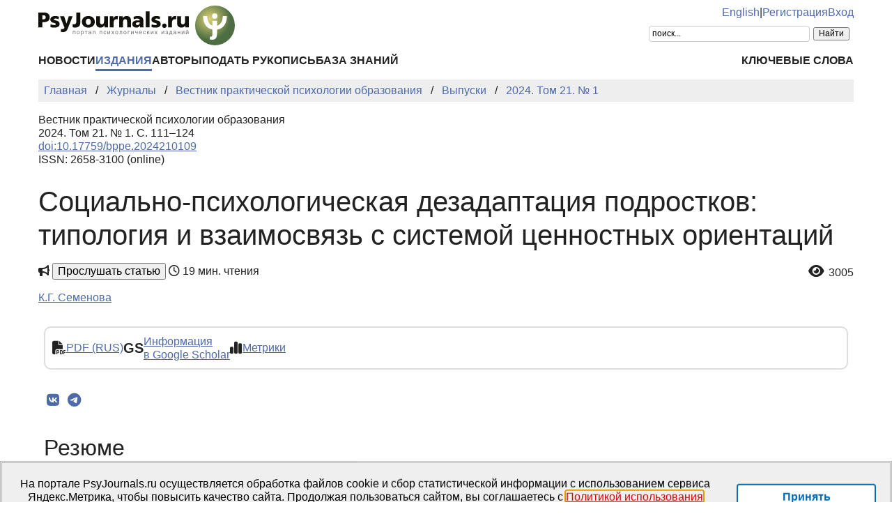

--- FILE ---
content_type: text/html; charset=UTF-8
request_url: https://psyjournals.ru/journals/bppe/archive/2024_n1/Semenova
body_size: 22092
content:
<!DOCTYPE html>
<html lang="ru">
<head>
    <meta charset="utf-8">
    <meta name="language" content="ru-RU">
    <title>Социально-психологическая дезадаптация подростков: типология и взаимосвязь с системой ценностных ориентаций // Вестник практической психологии образования — 2024. Том 21. № 1 | PsyJournals.ru</title>
    <link href="https://psyjournals.ru/journals/bppe/archive/2024_n1/Semenova" rel="canonical"><link href="https://psyjournals.ru/journals/bppe/archive/2024_n1/Semenova" rel="alternate" hreflang="ru"><link href="https://psyjournals.ru/en/journals/bppe/archive/2024_n1/Semenova" rel="alternate" hreflang="en"><meta name="description" content="Проблема изучения социально-психологической дезадаптации в подростковом возрасте занимает одно из центральных мест в психологии. Социально-психологическая дезадаптация всегда связана с многовариативными трудностями, которые опосредуют определенную форму поведения. Современные исследователи…"><meta name="citation_title" content="Социально-психологическая дезадаптация подростков: типология и взаимосвязь с системой ценностных ориентаций"><meta name="citation_author" content="К.Г. Семенова"><meta name="citation_publication_date" content="2024"><meta name="citation_journal_title" content="Вестник практической психологии образования"><meta name="citation_issn" content="2658-3100"><meta name="citation_volume" content="21"><meta name="citation_issue" content="1"><meta name="citation_firstpage" content="111"><meta name="citation_lastpage" content="124"><meta name="citation_doi" content="10.17759/bppe.2024210109"><meta name="citation_pdf_url" content="https://psyjournals.ru/journals/bppe/archive/2024_n1/bppe_2024_n1_Semenova.pdf">    <meta name="viewport" content="width=device-width, initial-scale=1.0">
    <meta name="msapplication-TileColor" content="#da532c">
    <meta name="theme-color" content="#ffffff">
    <meta property="fb:app_id" content="893545660810673">
    <meta property="og:url" content="https://psyjournals.ru/journals/bppe/archive/2024_n1/Semenova">
    <meta property="og:title" content="Социально-психологическая дезадаптация подростков: типология и взаимосвязь с системой ценностных ориентаций // Вестник практической психологии образования — 2024. Том 21. № 1">
    <meta property="og:description" content="Проблема изучения социально-психологической дезадаптации в подростковом возрасте занимает одно из центральных мест в психологии. Социально-психологическая дезадаптация всегда связана с многовариативными трудностями, которые опосредуют определенную форму поведения. Современные исследователи…">
    <meta property="og:type" content="website">
    <meta property="og:image" content="https://psyjournals.ru/files/journalissues/0/1071/cover_image.png">
    <meta property="og:image:width" content="210">
    <meta property="og:image:height" content="297">
    <meta property="og:site_name" content="Портал психологических изданий PsyJournals.ru">
    <meta property="og:locale" content="ru_RU">
    <link rel="stylesheet" href="/assets/static/fontawesome/css/all.min.css">
	<link rel="stylesheet" href="/css/normalize.min.css">
	<link rel="stylesheet" href="/css/app.css?2025102901">
        <link rel="icon" type="image/svg" sizes="120x120" href="/favicon-120x120.svg">
    <link rel="icon" type="image/png" sizes="120x120" href="/favicon-120x120.png">
    <link rel="icon" type="image/png" sizes="32x32" href="/favicon-32x32.png">
    <link rel="icon" type="image/png" sizes="16x16" href="/favicon-16x16.png">
    <link rel="apple-touch-icon" sizes="180x180" href="/apple-touch-icon.png">
    <link rel="manifest" href="/site.webmanifest">
    <link rel="mask-icon" href="/safari-pinned-tab.svg" color="#4d6e42">
    <link rel="image_src" href="https://psyjournals.ru/files/journalissues/0/1071/cover_image.png">
</head>
<body>
    <!-- Yandex.Metrika counter -->
<script>
   (function(m,e,t,r,i,k,a){m[i]=m[i]||function(){(m[i].a=m[i].a||[]).push(arguments)};
   m[i].l=1*new Date();k=e.createElement(t),a=e.getElementsByTagName(t)[0],k.async=1,k.src=r,a.parentNode.insertBefore(k,a)})
   (window, document, "script", "https://mc.yandex.ru/metrika/tag.js", "ym");

   ym(17971816, "init", {
        clickmap:true,
        trackLinks:true,
        accurateTrackBounce:true,
        webvisor:true
   });
</script>
<noscript><div><img src="https://mc.yandex.ru/watch/17971816" style="position:absolute; left:-9999px;" alt=""></div></noscript>
<!-- /Yandex.Metrika counter -->


<!--LiveInternet counter-->
<script><!--
new Image().src = "//counter.yadro.ru/hit?r"+
escape(document.referrer)+((typeof(screen)=="undefined")?"":
";s"+screen.width+"*"+screen.height+"*"+(screen.colorDepth?
screen.colorDepth:screen.pixelDepth))+";u"+escape(document.URL)+
";h"+escape(document.title.substring(0,80))+
";"+Math.random();//--></script>
<!--/LiveInternet-->

    <div class="skiplinks">
        <a class="sr-only sr-only-focusable" href="#maincontent">Перейти к основному содержанию</a>
    </div>
    <div class="wrap">
        <div class="wrap-top">
            <header>
                <div class="container">
                    <div class="header-mobile d-md-none">
                        <nav class="top-nav">
                            <div class="top-nav-logo">
                                <a href="/">
                                    <img class="top-site-logo" src="/img/psyjournals.ru_logo_small_on_lite.svg" alt="Логотип PsyJournals.ru">
                                </a>
                            </div>
                            <div class="top-nav-area">
                                <div class="top-nav-links">
                                    <a href="/en/journals/bppe/archive/2024_n1/Semenova">English</a>                                </div>
                                <div class="top-nav-buttons">
                                    <button class="sitemenus-toggle-button" aria-controls="sitemenus-nav-mobile" aria-expanded="false" aria-label="Меню сайта"><i class="fa-solid fa-bars" aria-hidden="true" title="Меню сайта"></i></button>
                                    <button class="sitesearch-toggle-button" aria-controls="sitesearch-nav-mobile" aria-expanded="false" aria-label="Поиск по сайту"><i class="fa-solid fa-magnifying-glass" aria-hidden="true" title="Поиск по сайту"></i></button>
                                </div>
                            </div>
                        </nav>
                        <div  id="sitesearch-nav-mobile" class="top-nav-search">
                                                                                                                <div class="ya-site-form ya-site-form_inited_no" style="max-width: 300px;" data-bem="{&quot;action&quot;:&quot;https://psyjournals.ru/search/&quot;,&quot;arrow&quot;:false,&quot;bg&quot;:&quot;transparent&quot;,&quot;fontsize&quot;:12,&quot;fg&quot;:&quot;#000000&quot;,&quot;language&quot;:&quot;ru&quot;,&quot;logo&quot;:&quot;rb&quot;,&quot;publicname&quot;:&quot;Поиск по PsyJournals.ru&quot;,&quot;suggest&quot;:true,&quot;target&quot;:&quot;_self&quot;,&quot;tld&quot;:&quot;ru&quot;,&quot;type&quot;:2,&quot;usebigdictionary&quot;:true,&quot;searchid&quot;:2578537,&quot;input_fg&quot;:&quot;#000000&quot;,&quot;input_bg&quot;:&quot;#ffffff&quot;,&quot;input_fontStyle&quot;:&quot;normal&quot;,&quot;input_fontWeight&quot;:&quot;normal&quot;,&quot;input_placeholder&quot;:&quot;поиск...&quot;,&quot;input_placeholderColor&quot;:&quot;#000000&quot;,&quot;input_borderColor&quot;:&quot;#cccccc&quot;}"><form action="https://yandex.ru/search/site/" method="get" target="_self" accept-charset="utf-8"><input type="hidden" name="searchid" value="2578537"><input type="hidden" name="l10n" value="ru"><input type="hidden" name="reqenc" value="utf-8"><input type="search" name="text" value=""><input type="submit" value="Найти"></form></div><style>.ya-page_js_yes .ya-site-form_inited_no { display: none; }</style><script>(function(w,d,c){var s=d.createElement('script'),h=d.getElementsByTagName('script')[0],e=d.documentElement;if((' '+e.className+' ').indexOf(' ya-page_js_yes ')===-1){e.className+=' ya-page_js_yes';}s.type='text/javascript';s.async=true;s.charset='utf-8';s.src=(d.location.protocol==='https:'?'https:':'http:')+'//site.yandex.net/v2.0/js/all.js';h.parentNode.insertBefore(s,h);(w[c]||(w[c]=[])).push(function(){Ya.Site.Form.init()})})(window,document,'yandex_site_callbacks');</script>
                        </div>
                        <div  id="sitemenus-nav-mobile" class="top-nav-menus">
                            <nav id="mainmenu-nav-mobile" class="mainmenu" aria-label="Основное меню"><ul class="mainmenu-primary-list"><li class="mainmenu-primary-list-item"><a href="/news" class="mainmenu-primary-list-item-link">Новости</a></li><li class="mainmenu-primary-list-item mainmenu-primary-list-item-current"><a href="/journals" class="mainmenu-primary-list-item-link mainmenu-primary-list-item-link-current" aria-current="page">Издания</a></li><li class="mainmenu-primary-list-item"><a href="/authors" class="mainmenu-primary-list-item-link">Авторы</a></li><li class="mainmenu-primary-list-item"><a href="/manuscript_submission" class="mainmenu-primary-list-item-link">Подать рукопись</a></li><li class="mainmenu-primary-list-item"><a href="/info/kb" class="mainmenu-primary-list-item-link">База знаний</a></li></ul><ul class="mainmenu-secondary-list"><li class="mainmenu-secondary-list-item"><a href="/keywords" class="mainmenu-secondary-list-item-link">Ключевые слова</a></li></ul></nav>                            <nav id="usermenu-nav-mobile" class="usermenu" aria-label="Меню пользователя">
                                                                    <a href="/auth/signup">Регистрация</a>
                                    <a href="/auth">Вход</a>
                                                            </nav>
                        </div>
                    </div>
                    <div class="header-standard d-none d-md-block">
                        <nav class="top-nav">
                            <div class="top-nav-logo">
                                <a href="/">
                                    <img class="top-site-logo" src="/img/psyjournals.ru_logo_ru_full_on_lite.svg" alt="Логотип PsyJournals.ru">
                                </a>
                            </div>
                            <div class="top-nav-area">
                                <div class="top-nav-links">
                                    <a href="/en/journals/bppe/archive/2024_n1/Semenova">English</a>                                    <span>|</span>
                                                                            <a href="/auth/signup">Регистрация</a>
                                        <a href="/auth">Вход</a>
                                                                    </div>
                                <div class="top-nav-search">
                                                        				                                                                        <div class="ya-site-form ya-site-form_inited_no" style="max-width: 300px;" data-bem="{&quot;action&quot;:&quot;https://psyjournals.ru/search/&quot;,&quot;arrow&quot;:false,&quot;bg&quot;:&quot;transparent&quot;,&quot;fontsize&quot;:12,&quot;fg&quot;:&quot;#000000&quot;,&quot;language&quot;:&quot;ru&quot;,&quot;logo&quot;:&quot;rb&quot;,&quot;publicname&quot;:&quot;Поиск по PsyJournals.ru&quot;,&quot;suggest&quot;:true,&quot;target&quot;:&quot;_self&quot;,&quot;tld&quot;:&quot;ru&quot;,&quot;type&quot;:2,&quot;usebigdictionary&quot;:true,&quot;searchid&quot;:2578537,&quot;input_fg&quot;:&quot;#000000&quot;,&quot;input_bg&quot;:&quot;#ffffff&quot;,&quot;input_fontStyle&quot;:&quot;normal&quot;,&quot;input_fontWeight&quot;:&quot;normal&quot;,&quot;input_placeholder&quot;:&quot;поиск...&quot;,&quot;input_placeholderColor&quot;:&quot;#000000&quot;,&quot;input_borderColor&quot;:&quot;#cccccc&quot;}"><form action="https://yandex.ru/search/site/" method="get" target="_self" accept-charset="utf-8"><input type="hidden" name="searchid" value="2578537"><input type="hidden" name="l10n" value="ru"><input type="hidden" name="reqenc" value="utf-8"><input type="search" name="text" value=""><input type="submit" value="Найти"></form></div><style>.ya-page_js_yes .ya-site-form_inited_no { display: none; }</style><script>(function(w,d,c){var s=d.createElement('script'),h=d.getElementsByTagName('script')[0],e=d.documentElement;if((' '+e.className+' ').indexOf(' ya-page_js_yes ')===-1){e.className+=' ya-page_js_yes';}s.type='text/javascript';s.async=true;s.charset='utf-8';s.src=(d.location.protocol==='https:'?'https:':'http:')+'//site.yandex.net/v2.0/js/all.js';h.parentNode.insertBefore(s,h);(w[c]||(w[c]=[])).push(function(){Ya.Site.Form.init()})})(window,document,'yandex_site_callbacks');</script>
                                                                                                                                            </div>
                            </div>
                        </nav>
                        <nav id="mainmenu-nav-standard" class="mainmenu" aria-label="Основное меню"><ul class="mainmenu-primary-list"><li class="mainmenu-primary-list-item"><a href="/news" class="mainmenu-primary-list-item-link">Новости</a></li><li class="mainmenu-primary-list-item mainmenu-primary-list-item-current"><a href="/journals" class="mainmenu-primary-list-item-link mainmenu-primary-list-item-link-current" aria-current="page">Издания</a></li><li class="mainmenu-primary-list-item"><a href="/authors" class="mainmenu-primary-list-item-link">Авторы</a></li><li class="mainmenu-primary-list-item"><a href="/manuscript_submission" class="mainmenu-primary-list-item-link">Подать рукопись</a></li><li class="mainmenu-primary-list-item"><a href="/info/kb" class="mainmenu-primary-list-item-link">База знаний</a></li></ul><ul class="mainmenu-secondary-list"><li class="mainmenu-secondary-list-item"><a href="/keywords" class="mainmenu-secondary-list-item-link">Ключевые слова</a></li></ul></nav>                    </div>
                </div>
            </header>
                            <div class="container">
                    <div class="row">
                        <div class="main-content-col col-12 col-lg-12">
                            <nav class="breadcrumb" aria-label="Строка навигации">
    <ol class="breadcrumb-list" itemscope itemtype="https://schema.org/BreadcrumbList">
        <li class="breadcrumb-list-item" itemprop="itemListElement" itemscope itemtype="https://schema.org/ListItem"><a itemprop="item" href="/"><span itemprop="name">Главная</span></a><meta itemprop="position" content="1"></li><li class="breadcrumb-list-item" itemprop="itemListElement" itemscope itemtype="https://schema.org/ListItem"><a itemprop="item" href="/journals"><span itemprop="name">Журналы</span></a><meta itemprop="position" content="2"></li><li class="breadcrumb-list-item" itemprop="itemListElement" itemscope itemtype="https://schema.org/ListItem"><a itemprop="item" href="/journals/bppe"><span itemprop="name">Вестник практической психологии образования</span></a><meta itemprop="position" content="3"></li><li class="breadcrumb-list-item" itemprop="itemListElement" itemscope itemtype="https://schema.org/ListItem"><a itemprop="item" href="/journals/bppe/archive"><span itemprop="name">Выпуски</span></a><meta itemprop="position" content="4"></li><li class="breadcrumb-list-item breadcrumb-list-item--active" itemprop="itemListElement" itemscope itemtype="https://schema.org/ListItem"><a itemprop="item" href="/journals/bppe/archive/2024_n1"><span itemprop="name">2024. Том 21. № 1</span></a><meta itemprop="position" content="5"></li>    </ol>
</nav>
                            <main id="maincontent">
                                                                <article class="publicationarticles journalarticles view content" itemscope itemtype="https://schema.org/ScholarlyArticle">
    <div class="link">
        <p>
            Вестник практической психологии образования            <br>
            2024. Том 21. № 1. С.&nbsp;111–124                                            <br>
                <a href="https://doi.org/10.17759/bppe.2024210109">doi:10.17759/bppe.2024210109</a>
                                        <br>
                                    ISSN: 2658-3100 (online)
                                    </p>
    </div>
    <h1 itemprop="headline">Социально-психологическая дезадаптация подростков: типология и взаимосвязь с системой ценностных ориентаций</h1>
    <div class="page-infobar mv100">
        <div class="page-infobar-share">
            <i class="fa-solid fa-bullhorn" aria-hidden="true"></i>&nbsp;<button popovertarget="utteranceDialog">Прослушать статью</button>
            <dialog id="utteranceDialog" style="position: absolute; border: none; border-radius: 4px; box-shadow: 4px 8px rgb(0 0 0 / 0.25); margin: 0; padding: 0.5rem; inset: auto; bottom: calc(anchor(top) + 20px); justify-self: anchor-center;" aria-label="Прослушивание статьи" popover>
                <button id="utteranceButton" data-lang="ru" data-type="journalarticles" data-id="13460">Начать чтение</button>
                <div class="text-muted"><small>Аудио генерируется искусственным интеллектом</small></div>
            </dialog>
                            <i class="fa-regular fa-clock" role="img" aria-label="Время"></i>&nbsp;19 мин. чтения
                    </div>
                    <div class="page-infobar-stats">
                <a style="color: inherit; text-decoration: inherit;" href="#metrics">
                    <span class="page-infobar-item-icon"><i class="fa-solid fa-eye views-cnt" role="img" aria-label="Просмотров"></i>
</span>
                    3005                </a>
            </div>
            </div>
        <div class="authors">
        <p><span itemprop="author" itemscope itemtype="https://schema.org/Person"><a class="author" href="/authors/11245" itemprop="url" rel="author"><span itemprop="name">К.Г. Семенова</span></a></span></p>    </div>
        <div class="container">
        <div class="row">
                            <div class="actions-menu mb100 mv100">
                    <div class="actions-menu-list">
                                                                                                        <div class="actions-menu-list-item">
                                    <div class="actions-menu-list-item-icon">
                                        <i class="fa-solid fa-file-pdf" aria-hidden="true"></i>
                                    </div>
                                    <div class="actions-menu-list-item-content">
                                        <a href="/journals/bppe/archive/2024_n1/bppe_2024_n1_Semenova.pdf">PDF (RUS)</a>
                                    </div>
                                </div>
                                                                                                                                                        <div class="actions-menu-list-item">
                            <div class="actions-menu-list-item-icon">
                                GS
                            </div>
                            <div class="actions-menu-list-item-content">
                                <a href="https://scholar.google.com/scholar?hl=ru&q=%D0%A1%D0%BE%D1%86%D0%B8%D0%B0%D0%BB%D1%8C%D0%BD%D0%BE-%D0%BF%D1%81%D0%B8%D1%85%D0%BE%D0%BB%D0%BE%D0%B3%D0%B8%D1%87%D0%B5%D1%81%D0%BA%D0%B0%D1%8F+%D0%B4%D0%B5%D0%B7%D0%B0%D0%B4%D0%B0%D0%BF%D1%82%D0%B0%D1%86%D0%B8%D1%8F+%D0%BF%D0%BE%D0%B4%D1%80%D0%BE%D1%81%D1%82%D0%BA%D0%BE%D0%B2%3A+%D1%82%D0%B8%D0%BF%D0%BE%D0%BB%D0%BE%D0%B3%D0%B8%D1%8F+%D0%B8+%D0%B2%D0%B7%D0%B0%D0%B8%D0%BC%D0%BE%D1%81%D0%B2%D1%8F%D0%B7%D1%8C+%D1%81+%D1%81%D0%B8%D1%81%D1%82%D0%B5%D0%BC%D0%BE%D0%B9+%D1%86%D0%B5%D0%BD%D0%BD%D0%BE%D1%81%D1%82%D0%BD%D1%8B%D1%85+%D0%BE%D1%80%D0%B8%D0%B5%D0%BD%D1%82%D0%B0%D1%86%D0%B8%D0%B9" target="_blank" rel="noopener">
                                    Информация<br />
                                    в Google Scholar
                                </a>
                            </div>
                        </div>
                        <!--
                        <div class="actions-menu-list-item">
                            <div class="actions-menu-list-item-icon">
                                <i class="fa-solid fa-bullhorn" aria-hidden="true"></i>
                            </div>
                            <div class="actions-menu-list-item-content">
                            <button id="utteranceButton" data-lang="ru" data-type="journalarticles" data-id="13460">Прослушать статью</button>
                            </div>
                        </div>
                        -->
                        <div class="actions-menu-list-item">
                            <div class="actions-menu-list-item-icon">
                                <i class="fa-solid fa-chart-simple" aria-hidden="true"></i>
                            </div>
                            <div class="actions-menu-list-item-content">
                                <a href="#metrics">Метрики</a>
                            </div>
                        </div>
                    </div>
                </div>
                <div class="mv100">
                    <div class="share-block"></div>
<script>
    (function () {
    	var targetHost = 'psyjournals.ru';
    	var currentHost = window.location.host;
        var encodedUrl = encodeURIComponent(window.location.href).replace(/[!'()*]/g, function(c) {
            return '%' + c.charCodeAt(0).toString(16);
        });
        var encodedTitle = encodeURIComponent(document.title).replace(/[!'()*]/g, function(c) {
            return '%' + c.charCodeAt(0).toString(16);
        });
        var shareBlocks = document.getElementsByClassName('share-block');
        var shareLinksBlock = '';
        if (targetHost != currentHost) {
        	return;
        }
        shareLinksBlock += '<div class="share-links" style="display: inline-block;" role="region" aria-label="Поделиться ссылкой на материал">';
        shareLinksBlock += '<a class="share-links-item icon-vk" href="https://vk.com/share.php?url=' + encodedUrl + '&title=' + encodedTitle + '" target="_blank" title="Поделиться во ВКонтакте" aria-label="Поделиться во ВКонтакте" rel="nofollow noopener"><i class="fab fa-vk fa-fw" aria-hidden="true"></i></a> ';
		shareLinksBlock += '<a class="share-links-item icon-tg" href="https://t.me/share/url?url=' + encodedUrl + '&text=' + encodedTitle + '" target="_blank" title="Поделиться в Telegram" aria-label="Поделиться в Telegram" rel="nofollow noopener"><i class="fab fa-telegram fa-fw" aria-hidden="true"></i></a> ';
        //areLinksBlock += '<a class="share-links-item icon-fb" href="https://www.facebook.com/sharer.php?u=' + encodedUrl + '" target="_blank" title="Поделиться в Facebook" aria-label="Поделиться в Facebook" rel="nofollow noopener"><i class="fab fa-facebook-f fa-fw" aria-hidden="true"></i></a> ';
        //shareLinksBlock += '<a class="share-links-item icon-tw" href="https://twitter.com/intent/tweet?url=' + encodedUrl + '&text=' + encodedTitle + '" target="_blank" title="Поделиться в Twitter" aria-label="Поделиться в Twitter" rel="nofollow noopener"><i class="fab fa-twitter fa-fw" aria-hidden="true"></i></a> ';
        //shareLinksBlock += '<a class="share-links-item icon-ok" href="https://connect.ok.ru/offer?url=' + encodedUrl + '&title=' + encodedTitle + '" target="_blank" title="Поделиться в Одноклассниках" aria-label="Поделиться в Одноклассниках" rel="nofollow noopener"><i class="fab fa-odnoklassniki fa-fw" aria-hidden="true"></i></a> ';
        shareLinksBlock += '</div>';
        for (var i = 0; i < shareBlocks.length; i++) {
            shareBlocks[i].innerHTML = shareLinksBlock;
        };
    })();
</script>
                </div>
            
                            <section aria-labelledby="abstract">
                    <h2 id="abstract">Резюме</h2>
                    <div style="text-align: justify;" itemprop="abstract">
                        <p style="text-align: justify;">Проблема изучения социально-психологической дезадаптации в подростковом возрасте занимает одно из центральных мест в психологии. Социально-психологическая дезадаптация всегда связана с многовариативными трудностями, которые опосредуют определенную форму поведения. Современные исследователи предлагают достаточно широкий спектр различных классификационных групп данного феномена. Целью настоящего теоретического исследования является обзор типологий социально-психологической дезадаптации и их взаимосвязи с системой ценностных ориентаций в концепциях зарубежных и отечественных авторов. Для исследования были использованы такие методы, как анализ научной литературы, изучение и обобщение взглядов зарубежных и отечественных исследователей на типы социально-психологической дезадаптации и их взаимосвязь с конкретными видами ценностных ориентаций. В ходе теоретического анализа были рассмотрены взгляды современных зарубежных и отечественных исследователей. Проведенный анализ позволяет определить виды социально-психологической дезадаптации и их направленность, предпринята попытка определить связь ценностей и поведенческого аспекта, определена актуальность дальнейшего эмпирического исследования.</p>                    </div>
                </section>
            
            <section aria-labelledby="generalinfo">
                <h2 id="generalinfo">Общая информация</h2>
                                                    <p>
                        <strong>Ключевые слова:</strong> <a href="/keywords/833"><span itemprop="keywords">дезадаптация</span></a>, <a href="/keywords/24291"><span itemprop="keywords"> ценностные ориентации</span></a>                    </p>
                                                    <p>
                        <strong>Рубрика издания:</strong> <a href="/journals/bppe/rubrics/rub57"><span itemprop="articleSection">Профессиональная подготовка специалистов к работе с различными категориями детей</span></a>                    </p>
                                                    <p>
                        <strong>Тип материала:</strong> научная статья                    </p>
                                                    <p>
                        <strong>DOI:</strong> <a href="https://doi.org/10.17759/bppe.2024210109" itemprop="sameAs">https://doi.org/10.17759/bppe.2024210109</a>
                    </p>
                                                                                                    <p>
                        <strong>Поступила в редакцию</strong> 31.01.2024                    </p>
                                                                    <p>
                        <strong>Принята к публикации</strong> <time datetime="2024-03-18">18.03.2024</time>
                    </p>
                                <p>
                    <strong>Опубликована</strong> <time datetime="2024-05-17" itemprop="datePublished">17.05.2024</time>
                </p>
                                <p>
    <b>Для цитаты:</b>
    <span>Семенова, К.Г. (2024). Социально-психологическая дезадаптация подростков: типология и взаимосвязь с системой ценностных ориентаций. <em>Вестник практической психологии образования,</em> <em>21</em>(1), 111–124. <a href="https://doi.org/10.17759/bppe.2024210109">https://doi.org/10.17759/bppe.2024210109</a></span>
</p>
<p>
    <button class="publication-reference-copy-link" data-lang="ru" style="color: #4e6aa9; cursor: pointer; margin: 0; padding: 0; border: none; outline: inherit; background-color: transparent;">
        <i class="fa-solid fa-copy fa-fw" aria-hidden="true"></i>&nbsp;Копировать для цитаты
    </button>
</p>
                <p itemprop="copyrightNotice">&copy; Семенова К.Г., 2024</p>                <p>Лицензия: <a href="https://creativecommons.org/licenses/by-nc/4.0/" itemprop="license" rel="license">CC BY-NC 4.0</a></p>            </section>

            
            
            
                            <section aria-labelledby="fulltext">
                    <h2 id="fulltext">Полный текст</h2>
                    <div itemprop="articleBody">
                        <h3 style="text-align: justify;">Введение</h3>
<p style="text-align: justify;">Проблема социально-психологической дезадаптации в подростковом возрасте — одна из значимых и центральных в современном обществе, затрагивающая общество в целом, родителей, педагогических работников, а также привлекающая внимание как отечественных, так и зарубежных исследователей.</p>
<p style="text-align: justify;">Употребление термина «социально-психологическая дезадаптация» всегда обозначает трудности, которые достаточно многогранны, многовариативны, проявляются с разной степенью интенсивности, опосредуются различными причинами и детерминируют определенные типы поведения.</p>
<p style="text-align: justify;">Особенности данного феномена приводят к тому, что его нередко отождествляют с такими понятиями, как отклоняющееся поведение, девиация, социально-педагогическая запущенность, делинквентность, аутоагрессия, депрессия и т. д., но перечисленные явления скорее являются ее проявлениями, а не синонимами.</p>
<p style="text-align: justify;">Современные исследователи предлагают достаточно широкий спектр различных классификационных групп социально-психологической дезадаптации, где основанием являются как причины возникновения дезадаптации; так и «институты», где произошла дезадаптация, и возрастные особенности личности и т. д. <span class="reflinkblock">[<span class="reflink" data-refitempos="14">Молодцова, 2013</span>]</span>.</p>
<h3 style="text-align: justify;">Методы / методологические основания</h3>
<p style="text-align: justify;">Целью настоящего теоретического исследования является обзор некоторых типологий социально-психологической дезадаптации и их взаимосвязи с системой ценностных ориентаций в концепциях зарубежных и отечественных авторов. Для исследования были использованы такие методы, как анализ научной литературы, изучение и обобщение опыта и взглядов различных зарубежных и отечественных исследователей на виды и типы социально-психологической дезадаптации и их взаимосвязь с конкретными видами ценностных ориентаций.</p>
<p style="text-align: justify;">В данном теоретическом исследовании нет претензии на полный охват концепций и теорий, касающихся классификации социально-психологической дезадаптации, но основной задачей остается представление типологии дезадаптации с различных взглядов и позиций, а также определение собственных категорий дезадаптации и их взаимосвязи с ценностными ориентациями для дальнейшего исследования.</p>
<h3 style="text-align: justify;">Результаты теоретического исследования</h3>
<p style="text-align: justify;">Рассмотрим основные подходы к классификации социально-психологической дезадаптации в концепциях современных зарубежных исследователей.</p>
<p style="text-align: justify;">Итальянский исследователь M. Ланфреди с коллегами в своем исследовании «Неадаптивное поведение в подростковом возрасте» выделяет конкретные виды дезадаптивного поведения подростков, не разделяя их по каким-либо основаниям. Так, к дезадаптации относится: суицидальное поведение, нарушение пищевого поведения, употребление алкогольных напитков, употребление наркотических веществ <span class="reflinkblock">[<a class="reflink" href="https://doi.org/10.1186/s40479-021-00154-w" target="_blank" rel="noopener" data-refitempos="26">Lanfredi, 2021</a>]</span>.</p>
<p style="text-align: justify;">Данная практика достаточно часто встречается и в других современных зарубежных исследованиях, авторы перечисляют основные виды без основания для классификации. К таким видам дезадаптации относятся: аддиктивное поведение молодежи, а именно злоупотребление психоактивными веществами <span class="reflinkblock">[<a class="reflink" href="https://doi.org/10.17922/2071-5323-2019-18-2-49-59" target="_blank" rel="noopener" data-refitempos="23">Соколовская, 2019</a>]</span>; дезадаптивное поведение в школе, неуспеваемость, прогулы занятий <span class="reflinkblock">[<a class="reflink" href="https://doi.org/10.3389/fpsyg.2016.01480" target="_blank" rel="noopener" data-refitempos="27">Molero Jurado, 2016</a>]</span>; некоторые исследователи говорят о более выраженных вариантах делинквентного поведения и его последствиях в виде правонарушений, а также развитии психических расстройств <span class="reflinkblock">[<a class="reflink" href="https://doi.org/10.1186/s40479-021-00154-w" target="_blank" rel="noopener" data-refitempos="26">Lanfredi, 2021</a>]</span>.</p>
<p style="text-align: justify;">Аналогичную позицию занимает иранский исследователь T. Рагелиен в своей работе «Связь личностного развития подростков и отношений со сверстниками: систематический обзор литературы», он так же обозначает отдельные формы дезадаптивного поведения: агрессивное и аутоагрессивное поведение, небезопасный секс, употребление психоактивных веществ и нарушение пищевого поведения. Но при этом автор предлагает и более широкую структуру классификации, в которой он определяет социальную, эмоциональную и академическую дезадаптацию <span class="reflinkblock">[<span class="reflink" data-refitempos="29">Ragelienė, 2016</span>]</span>.</p>
<p style="text-align: justify;">Американский исследователь Р. Сингха социально-психологическую дезадаптацию определяет как неудовлетворительную модель поведения. Среди основных видов нарушений в поведении он определяет:</p>
<ul style="text-align: justify;">
<li aria-level="1">неуправляемость: непокорность, непослушание, отказ ходить в школу;</li>
<li aria-level="1">агрессивность: запугивание, жестокость;</li>
<li aria-level="1">попрошайничество и воровство;</li>
<li aria-level="1">сексуальные девиации;</li>
<li aria-level="1">поведение, определенное органическими нарушениями: состояния после травм головы, энцефалита или центральных опухолей, эпилепсии и т. д. <span class="reflinkblock">[<span class="reflink" data-refitempos="30">Singha, 2016</span>]</span>.</li>
</ul>
<p style="text-align: justify;">Анализируя взгляды современных зарубежных исследователей на типологию социально-психологической дезадаптации, можно сказать, что к дезадаптации в большей мере относятся все виды и формы деструктивного поведения без конкретной отсылки на определенные группы или разделения по основаниям.</p>
<p style="text-align: justify;">В исследованиях современных отечественных авторов представлены более расширенные и структурированные классификации социально-психологической дезадаптации с определенным обоснованием для выделения групп и видов дезадаптивного поведения.</p>
<p style="text-align: justify;">На данный момент наиболее полный вариант классификации социально-психологической дезадаптации представлен в концепции Т.Д. Молодцовой, в своем подходе она основывается на классификации С.А. Беличевой. В табл. 1 представлена сравнительная характеристика видов дезадаптации в концепциях авторов.</p>
<p style="text-align: justify;">Табл. 1. Сравнительные характеристики определяемых типов дезадаптации</p>
<table style="border-collapse: collapse; border-width: 2px; margin-left: auto; margin-right: auto;" border="1">
<tbody>
<tr>
<td style="border-width: 2px; padding: 4px;">
<p style="text-align: justify;">Тип дезадаптации</p>
</td>
<td style="border-width: 2px; padding: 4px;">
<p style="text-align: justify;">С.А. Беличева</p>
</td>
<td style="border-width: 2px; padding: 4px;">
<p style="text-align: justify;">Т.Д. Молодцова</p>
</td>
</tr>
<tr>
<td style="border-width: 2px; padding: 4px;">
<p style="text-align: justify;">Патогенная</p>
</td>
<td style="border-width: 2px; padding: 4px;">
<p style="text-align: justify;">Различные страхи и фобии, расстройство анализаторов, различные заболевания головного мозга как результат нарушения работы нервной системы</p>
</td>
<td style="border-width: 2px; padding: 4px;">
<p style="text-align: justify;">Наблюдается в соматических нарушениях, неврозах и истериках, а также различных психопатиях</p>
</td>
</tr>
<tr>
<td style="border-width: 2px; padding: 4px;">
<p style="text-align: justify;">Психосоциальная</p>
</td>
<td style="border-width: 2px; padding: 4px;">
<p style="text-align: justify;">Проявляется в акцентуациях характера, нарушениях или неблагоприятных проявлениях эмоционально-волевой сферы. Выражается в половозрастных изменениях и снижении когнитивных функций</p>
</td>
<td style="border-width: 2px; padding: 4px;">
<p style="text-align: justify;">Проявляется в нарушении социального взаимодействия, грубости, отсутствии дисциплины, низкой успеваемости, трудновоспитуемости и конфликтных отношениях</p>
</td>
</tr>
<tr>
<td style="border-width: 2px; padding: 4px;">
<p style="text-align: justify;">Социальная</p>
</td>
<td style="border-width: 2px; padding: 4px;">
<p style="text-align: justify;">В данном типе отмечается нарушение моральных и правовых норм, деформация внутренней регуляторной системы, проявление асоциального поведения, искажение системы ценностных ориентаций, смещение социальных установок</p>
</td>
<td style="border-width: 2px; padding: 4px;">
<p style="text-align: justify;">Различные виды девиантного и делинквентного поведения, асоциальное поведение: употребление наркотических веществ, злоупотребление алкогольными напитками, склонность к бродяжничеству. Как следствие, возможен выход на криминогенный уровень</p>
</td>
</tr>
<tr>
<td style="border-width: 2px; padding: 4px;">
<p style="text-align: justify;">Психологическая</p>
</td>
<td style="border-width: 2px; padding: 4px;"> </td>
<td style="border-width: 2px; padding: 4px;">
<p style="text-align: justify;">Неустойчивая, неадекватная самооценка, низкая мотивация или мотивационный конфликт, искажение системы ценностных ориентаций и направленности подростков. Данные факторы сказываются на личности подростка, приводят к стрессу или фрустрации, травмируют саму личность подростка, но еще не проявляются в поведенческом аспекте</p>
</td>
</tr>
<tr>
<td style="border-width: 2px; padding: 4px;">
<p style="text-align: justify;">Социально-психологическая</p>
</td>
<td style="border-width: 2px; padding: 4px;"> </td>
<td style="border-width: 2px; padding: 4px;">
<p style="text-align: justify;">В данном случае подросток уже с асоциальной формой поведения, у него возникает конфликт с окружающими, он как бы выпадает из общества</p>
</td>
</tr>
</tbody>
</table>
<p style="text-align: justify;">Т.Д. Молодцова предлагает и другой вид классификации дезадаптивного поведения, где основанием выступает степень распространенности в разных жизненных сферах и сферах деятельности. Дезадаптация бывает узкая, распространенная и широкая. Либо в зависимости от охвата личности: глубокая, углубленная и поверхностная <span class="reflinkblock">[<span class="reflink" data-refitempos="14">Молодцова, 2013</span>]</span>. В зависимости от степени выраженности она может быть от ярко выраженной до скрытой, в зависимости от характера возникновения дезадаптация может быть первичная или вторичная, а по длительности протекания: ситуативная, временная или устойчивая. Автор отмечает, что представленные виды дезадаптации чаще всего сочетают в себе особенности и проявления нескольких типов, т. е. являются смешанными.</p>
<p style="text-align: justify;">Особый интерес для нас представляет то, что Т.Д. Молодцова выделяет уровни дезадаптации и дает им достаточно подробное описание.</p>
<p style="text-align: justify;">«Адаптированные подростки», или нулевой уровень. На данном уровне у подростков нет проблем с поведением и обучением, они хорошо учатся и ведут себя, не конфликтуют, удовлетворены собой, жизнью и окружением.</p>
<p style="text-align: justify;">«В основном адаптированные», или первый уровень. В данном случае дезадаптация проявляется крайне эпизодически, присутствуют лишь отдельные ее элементы. Все проявления отмечаются в одной области и имеют ситуативный, поверхностный характер. Нельзя утверждать, что подросток в этом случае дезадаптирован, он скорее адаптирован.</p>
<p style="text-align: justify;">«Преддезадаптированные подростки», или второй уровень. В данном случае дезадаптация носит временный характер, но имеет довольно частые проявления. На втором уровне нарушения не затрагивают глубинные личностные образования и не переходят в устойчивую черту. Дезадаптация может проявляться в недисциплинированном поведении или эпизодической неуспеваемости.</p>
<p style="text-align: justify;">«Дезадаптированные подростки», или третий уровень. На данном уровне дезадаптация подростков становится более глубокой и устойчивой, с акцентом на определенную область. Отрицательные мотивы влияют на личностные изменения. На данном уровне дезадаптация достаточно широкая и уже очевидно проявляется в нарушениях деятельности, поведения и взаимоотношений с окружающими.</p>
<p style="text-align: justify;">«Социально дезадаптированные подростки», или четвертый уровень. В данном случае уже говорится об обширной, глубокой, устойчивой и ярко выраженной дезадаптации. Социально дезадаптированные подростки отличаются дивиантными формами поведения, делинквентными поступками и довольно часто стоят на учете в подразделениях по делам несовершеннолетних <span class="reflinkblock">[<span class="reflink" data-refitempos="14">Молодцова, 2013</span>]</span>.</p>
<p style="text-align: justify;">Третий и четвертый уровни дезадаптации представляют для нас особый интерес как более глубокие и устойчивые проявления дезадаптивных форм поведения.</p>
<p style="text-align: justify;">В классификации А.В. Петровского и В.В. Непалинского определено три основных вида личностной дезадаптации:</p>
<ul style="text-align: justify;">
<li aria-level="1">устойчивая ситуативная дезадаптация, в данном случае личность в определенных ситуациях не видит средств адаптации, в результате чего происходит неэффективная адаптация;</li>
<li aria-level="1">временная дезадаптация, или неустойчивая адаптация, которую можно устранить благодаря определенным адаптивным мероприятиям;</li>
<li aria-level="1">общая устойчивая дезадаптация, активизирует защитные механизмы <span class="reflinkblock">[<span class="reflink" data-refitempos="17">Петровский, 1982</span>]</span>.</li>
</ul>
<p style="text-align: justify;">Так же на три разновидности социально-психологической адаптации/дезадаптации указывает А.А. Началджян.</p>
<p style="text-align: justify;">Под нормальной адаптацией автор понимает процесс, который приводит к достаточно устойчивой личностной адаптации в проблемных ситуациях в соответствии с общепринятыми нормами социума без ущерба самой личности.</p>
<p style="text-align: justify;">Нонконформистская, или девиантная, адаптация ориентирована на удовлетворение потребностей личности в соответствии с его индивидуальной направленностью без учета ожиданий и требований социума, что вызывает непринятие в обществе.</p>
<p style="text-align: justify;">Патологическая адаптация осуществляется при помощи деструктивных форм поведения и незрелых, примитивных защит, результатом чего становятся нарушения функционирования в социуме и невротические расстройства <span class="reflinkblock">[<span class="reflink" data-refitempos="15">Налчаджян, 1988</span>]</span>.</p>
<p style="text-align: justify;">А.А. Началджян указывает на нелинейную связь процессов социализации и адаптации. Личность может быть достаточно социализированной, но при этом у нее могут отмечаться признаки дезадаптации <span class="reflinkblock">[<span class="reflink" data-refitempos="15">Налчаджян, 1988</span>]</span>.</p>
<p style="text-align: justify;">В.А. Сластенин и В.П. Каширин отмечают, что дезадаптирующее поведение всегда приводит к усугублению проблемной ситуации. Авторами определяется 2 вида дезадаптации: патологическая и непатологическая <span class="reflinkblock">[<span class="reflink" data-refitempos="22">Сластенин, 2001</span>]</span>.</p>
<p style="text-align: justify;">Схожую классификацию социально-психологической дезадаптации предлагают Б.Н. Алмазов и М.А. Аммаскин, авторы также определяют патологическую и непатологическую дезадаптацию:</p>
<ul style="text-align: justify;">
<li aria-level="1">патологическая дезадаптация вызвана функционально-органическими поражениями центральной нервной системы, что приводит к заболеваниям нервно-психического характера, и психопатологическими отклонениями. Она проявляется в невозможности адекватно функционировать в обществе, иногда она имеет крайние проявления до ограничений в самостоятельном обслуживании себя в быту из-за психофизиологической несостоятельности;</li>
<li aria-level="1">в основе непатологической дезадаптации лежат психические состояния, дезорганизирующие деятельность в целом и приводящие к состоянию безнадежности, данное состояние часто бывает вызвано конфликтными отношениями с близкими людьми, педагогами, сверстниками; жестким отношением со стороны значимых людей.</li>
</ul>
<p style="text-align: justify;">Б.Н. Алмазов и М.А. Аммаскин определяют не только два ключевых вида дезадаптации, но и дают характеристику основным формам поведения, которые возникают вследствие дезадаптации.</p>
<p style="text-align: justify;">Агрессивный тип поведения — возникает в качестве своеобразной атаки на какое-либо препятствие. Проявляется в виде грубого отношения, резких вспышек гнева, глубокого чувства неудовлетворенности всем, что происходит вокруг.</p>
<p style="text-align: justify;">Бегство от ситуации — в данном случае человека погружается в собственные переживания, замыкается, зацикливается на собственных негативных состояниях, уходит в самокопание и самообвинения. Часто развивается высокая тревожность и депрессивные симптомы. Для таких людей характерны зацикленность, отчужденность, изоляция, замкнутость, погружение в мир тяжелых раздумий <span class="reflinkblock">[<span class="reflink" data-refitempos="1">Алмазов, 2023</span>; <span class="reflink" data-refitempos="4">Ведерникова, 2014</span>]</span>.</p>
<p style="text-align: justify;">Таким образом, в отличие от представленных исследований зарубежных коллег, отечественные исследователи при классификации дезадаптации на основные типы берут во внимание нарушение взаимодействия личности с обществом, окружением, самим собой, что и является основаниями для классификации. Также отечественными авторами социально-психологическая дезадаптация преимущественно делится на: патогенную, психосоциальную и социальную, что свидетельствует о многогранности данного феномена.</p>
<p style="text-align: justify;">В большей степени для нас представляется важным определение не просто типов социально-психологической дезадаптации, но и содержательная характеристика данных видов, в частности место ценностных ориентаций в их структуре определяемых подвидов.</p>
<p style="text-align: justify;">Изучением ценностных ориентаций у подростков, в жизнедеятельности, поведении которых отмечаются социально-психологические дезадаптационные проявления (подростков группы риска, подростков с агрессивным поведением, правонарушителей, сирот, подростков, подвергшихся жестокому обращению в семье, и др.), занимались: М.М. Хурадо, М.Д. Фуентес, Д.И. Фельдштейн, В.С. Собкин, Е.М. Дубовская, О.А. Тихомандрицкая и др.</p>
<p style="text-align: justify;">Почему именно систему ценностных ориентаций в структуре личности дезадаптированных подростков мы берем во внимание? В подростковом возрасте фундаментальным психологическим новообразованием и наиболее значимым компонентом в структуре личности является система ценностных ориентаций. Она во многом определяет деятельность и поведение личности, в том числе и дезадаптивные формы поведения. Своевременное профилактическое воздействие на систему ценностных ориентаций может способствовать предупреждению дезадаптивных форм поведения.</p>
<p style="text-align: justify;">В современных исследованиях подтверждается, что переходные периоды становятся толчком к формированию новых ценностных ориентаций, так как возникают качественно новые потребности и интересы, а на их основе отмирают и перестраиваются качества личности, характерные для предшествующего возраста. На стыке возрастов возникает противоречие в системе ценностных ориентаций, новая система мотивов и потребностей приводит к качественной перестройке системы ценностей <span class="reflinkblock">[<span class="reflink" data-refitempos="24">Фарафутдинова, 2007</span>]</span>.</p>
<p style="text-align: justify;">Как в зарубежных, так и в отечественных исследованиях отмечается, что подростки с дезадаптивной формой поведения, в частности со склонностью к правонарушениям, характеризуются «рыхлостью» структуры ценностей. Они часто игнорируют ценности, которые являются значимыми в социуме, и принимают ценности криминальной субкультуры <span class="reflinkblock">[<span class="reflink" data-refitempos="3">Васильева, 2009</span>; <a class="reflink" href="https://doi.org/10.11591/edulearn.v14i4.16629" target="_blank" rel="noopener" data-refitempos="28">Motamedi, 2020</a>]</span>.</p>
<p style="text-align: justify;">Специфика ценностных ориентаций подростков с различными типами зависимого поведения на сегодня изучена в большей мере. Подростки стремятся получать как можно больше простых удовольствий, при этом обесценивают значимость и важность здоровья, они не имеют направленности и значимых целей в будущем <span class="reflinkblock">[<span class="reflink" data-refitempos="5">Власова, 2019</span>; <a class="reflink" href="https://doi.org/10.17922/2071-5323-2019-18-2-49-59" target="_blank" rel="noopener" data-refitempos="23">Соколовская, 2019</a>]</span>.</p>
<p style="text-align: justify;">Схожим для всех подростков с разными типами дезадаптивного поведения является то, что они ориентированы прежде всего на получение материальных ценностей, личную свободу и получение удовольствия. В систему ценностных ориентаций подростков с дезадаптивными формами поведения очень редко входят такие качества, как терпимость, честность и ответственность <span class="reflinkblock">[<span class="reflink" data-refitempos="11">Коваль, 2013</span>; <span class="reflink" data-refitempos="25">Фокина, 2009</span>]</span>.</p>
<p style="text-align: justify;">В интересах дальнейшего исследования была определена самостоятельная классификация социально-психологической дезадаптации, в которой в отдельные группы определяется дезадаптация, обращенная на социум (социальная), и дезадаптация, обращенная на себя, вовнутрь (психологическая), в данных группах также достаточно подробно представлены типы поведения, относящиеся к дезадаптации с определенной направленностью.</p>
<p style="text-align: justify;">Основанием для классификации явились два основных момента:</p>
<ul style="text-align: justify;">
<li aria-level="1">социально-психологическая дезадаптация находит свое отражение в поведенческом аспекте;</li>
<li aria-level="1">дезадаптивное поведение отличается направленностью на себя или на окружающих.</li>
</ul>
<p style="text-align: justify;">Дезадаптация, обращенная вовне, характеризуется устойчивыми глубокими нарушениями отношений с социумом и отражается в конкретных формах поведения, направленных на разрушение взаимоотношений с окружающими, уход от общества, избегание контактов, также для подростков с данным типом дезадаптации характерно агрессивное поведение по отношению к окружающим. Такая дезадаптация приносит неудобства как окружающим людям, так и самому человеку.</p>
<p style="text-align: justify;">Дездаптация, обращенная на себя, характеризуется деструктивными формами поведения, которые направлены на разрушение себя, как физического, так и психологического характера.</p>
<p style="text-align: justify;">Дезадаптация, направленная на социум, проявляется в открытом виде, тогда как дезадаптация, направленная вовнутрь, может быть как скрытой, так и открытой. Чаще всего ярко выражена социальная дезадаптация.</p>
<p style="text-align: justify;">Любая форма дезадаптированного поведения имеет собственный симптомокомплекс, куда входит также система ценностных ориентаций.</p>
<p style="text-align: justify;">В табл. 2 представлен перечень определяемых нами дезадаптивных форм поведения в соответствии с направленностью, также представлены результаты ранее проведенных исследований, в которых были определены личностные особенности и ценностные ориентации подростков с определенной формой дезадаптивного поведения.</p>
<p style="text-align: justify;">Табл. 2. Симптомокомплекс личностных особенностей подростков и молодежи <br>с социально-психологической дезадаптацией на примере наиболее обширных, глубоких, устойчивых, ярко выраженных проявлений в виде отклоняющегося поведения <br>по разным типам направленности</p>
<table style="border-collapse: collapse; border-width: 2px; margin-left: auto; margin-right: auto;" border="1">
<tbody>
<tr>
<td style="border-width: 2px; padding: 4px;" rowspan="2">
<p style="text-align: justify;">Формы проявления <br>в поведении</p>
</td>
<td style="border-width: 2px; padding: 4px;" colspan="2">
<p style="text-align: justify;">Факторы/детерминанты</p>
</td>
<td style="border-width: 2px; padding: 4px;" rowspan="2">
<p style="text-align: justify;">Авторы, <br>занимающиеся изучением <br>проблемы</p>
</td>
</tr>
<tr>
<td style="border-width: 2px; padding: 4px;">
<p style="text-align: justify;">Личностные особенности <br>(часто встречающиеся в психологических исследованиях)</p>
</td>
<td style="border-width: 2px; padding: 4px;">
<p style="text-align: justify;">Система <br>ценностных ориентаций</p>
</td>
</tr>
<tr>
<td style="border-width: 2px; padding: 4px;" colspan="4">
<p style="text-align: justify;">Формы социально-психологической дезадаптации с направленностью на себя</p>
</td>
</tr>
<tr>
<td style="border-width: 2px; padding: 4px;">
<p style="text-align: justify;">Самоповреждающее и суицидальное <br>поведение</p>
</td>
<td style="border-width: 2px; padding: 4px;">
<p style="text-align: justify;">Потеря интересов, угнетение эмоциональной активности, скрытность, молчаливость, негативные переживания, внушаемость, несамостоятельность</p>
</td>
<td style="border-width: 2px; padding: 4px;">
<p style="text-align: justify;">В зависимости от системы ценностных ориентаций формируется представление о возможности совершить суицид</p>
<p style="text-align: justify;">Подросток не может принять ситуацию, в результате чего возникают конфликтные отношения с окружающими, что является основой для социально-психологической дезадаптации</p>
</td>
<td style="border-width: 2px; padding: 4px;">
<p style="text-align: justify;">Амбрумова А.Г. <span class="reflinkblock">[<span class="reflink" data-refitempos="2">Амбрумова, 1985</span>]</span>, Войцех В.Ф., Гальцев Е.В. <span class="reflinkblock">[<span class="reflink" data-refitempos="6">Войцех, 2019</span>]</span></p>
</td>
</tr>
<tr>
<td style="border-width: 2px; padding: 4px;">
<p style="text-align: justify;">Нарушения <br>пищевого поведения</p>
</td>
<td style="border-width: 2px; padding: 4px;">
<p style="text-align: justify;">Преобладают истероидные черты характера с эгоцентризмом, повышенной самооценкой, завышенным уровнем притязаний. Чрезмерная аккуратность, прилежность, стремление к самоутверждению</p>
<p style="text-align: justify;">Г.К. Ушаков отмечает, что больные нервной анорексией «ближе стоят к косным, ригидным, бескомпромиссным личностям»</p>
</td>
<td style="border-width: 2px; padding: 4px;">
<p style="text-align: justify;">Ценностное отношение к еде и ее употреблению, приверженность стереотипу питания в спокойных условиях и в ситуациях, которые вызывают стресс. Подростки ориентированы на образ собственного тела и на деятельность по его формированию. Параметры: зацикленность на постоянном отслеживании своего собственного веса; искажение внешнего вида своего тела; ценность еды становится ведущей в иерархии общих жизненных ценностей.</p>
</td>
<td style="border-width: 2px; padding: 4px;">
<p style="text-align: justify;">Менделевич В.Д. <span class="reflinkblock">[<span class="reflink" data-refitempos="13">Менделевич, 2007</span>]</span>, <br>Вихрова К.В. <span class="reflinkblock">[<span class="reflink" data-refitempos="7">Вихрова, 2017</span>]</span></p>
</td>
</tr>
<tr>
<td style="border-width: 2px; padding: 4px;">
<p style="text-align: justify;">Аддиктивное <br>поведение <br>(зависимое)</p>
</td>
<td style="border-width: 2px; padding: 4px;">
<p style="text-align: justify;">Незрелость личности, обсессивный или компульсивный характер, низкая стрессоустойчивость, заниженная самооценка, сниженная переносимость трудностей, скрытый комплекс неполноценности, стремление говорить неправду, стереотипость, тревожность, импульсивность, внушаемость, некритичность</p>
</td>
<td style="border-width: 2px; padding: 4px;">
<p style="text-align: justify;">Ценности подростков с интернет-зависимостью можно охарактеризовать как гедонистические. Подростки желают получить как можно больше простых и доступных удовольствий с минимальным вложением и какими-либо усилиями. Они не ориентируются на прошлый опыт и редко планируют свое будущее</p>
<p style="text-align: justify;">Подростки с химической зависимостью пытаются обесценить значимость здоровья, диссимулировать свои недомогания. Не имеют значимых для себя целей в будущем, относятся к нему как к чему-то неясному, непонятному, которое «наступит само по себе». Демонстрируют недостаточность самоконтроля и честности</p>
</td>
<td style="border-width: 2px; padding: 4px;">
<p style="text-align: justify;">Соколовская И.Э., <br>Кутянова И.П. <span class="reflinkblock">[<a class="reflink" href="https://doi.org/10.17922/2071-5323-2019-18-2-49-59" target="_blank" rel="noopener" data-refitempos="23">Соколовская, 2019</a>]</span>, <br>Малыгин В.В. <span class="reflinkblock">[<span class="reflink" data-refitempos="12">Малыгин, 2015</span>]</span>, <br>Власова Н.В. <span class="reflinkblock">[<span class="reflink" data-refitempos="5">Власова, 2019</span>]</span>, <br>Калиниченок О.Ю. <span class="reflinkblock">[<span class="reflink" data-refitempos="10">Калиниченко, 2014</span>]</span></p>
</td>
</tr>
<tr>
<td style="border-width: 2px; padding: 4px;" colspan="4">
<p style="text-align: justify;">Формы социально-психологической дезадаптации с направленностью на социум</p>
</td>
</tr>
<tr>
<td style="border-width: 2px; padding: 4px;">
<p style="text-align: justify;">Агрессивное поведение, в том числе киберагрессия (флейминг, хейтинг, троллинг, <br>киберсталкинг и <br>кибербуллинг)</p>
</td>
<td style="border-width: 2px; padding: 4px;">
<p style="text-align: justify;">Низкая самооценка, эгоцентризм, чувство фрустрации, конфликтность, бескомпромиссность, высокая самооценка</p>
<p style="text-align: justify;">Физическая агрессивность: эгоизм, равнодушие к переживаниям других, неуживчивость, отсутствие авторитетов, цинизм, озлобленность, грубость, вспыльчивость, дерзость, драчливость.</p>
<p style="text-align: justify;">Косвенная и вербальная агрессия: односторонность интересов, приспособленчество, притворство, лживость.</p>
<p style="text-align: justify;">Вербальная агрессивность и негативизм: безволие, мнительность, трусливость и мстительность</p>
</td>
<td style="border-width: 2px; padding: 4px;">
<p style="text-align: justify;">Для агрессивных подростков характерно: стремление к власти, самостоятельность, независимость, достижение личного успеха, получение удовольствий. В целом характерно отсутствие структурированной системы ценностных ориентаций</p>
<p style="text-align: justify;">Внутренний ценностный конфликт как фактор агрессивного поведения в юношеском возрасте</p>
</td>
<td style="border-width: 2px; padding: 4px;">
<p style="text-align: justify;">Реттгес С.В. <span class="reflinkblock">[<span class="reflink" data-refitempos="18">Реттгес, 2002</span>]</span>, <br>Киселева А.В. <span class="reflinkblock">[<span class="reflink" data-refitempos="9">Киселева, 2005</span>]</span>, <br>Семаго Н.Я., Семаго М.М. <span class="reflinkblock">[<span class="reflink" data-refitempos="19">Семаго, 2000</span>]</span>, <br>Семенюк Л.М. <span class="reflinkblock">[<span class="reflink" data-refitempos="20">Семенюк, 1996</span>]</span> и др.</p>
</td>
</tr>
<tr>
<td style="border-width: 2px; padding: 4px;">
<p style="text-align: justify;">Делинквентное <br>поведение <br>(противоправное)</p>
</td>
<td style="border-width: 2px; padding: 4px;">
<p style="text-align: justify;">Высокий уровень независимости и лидерства, низкий уровень доброжелательности. люди, которым нравится, когда их признают, восхищаются и одобряют другие; которые используют свои собственные критерии, чтобы решать, что они имеют право делать; которые обладают властью над другими; которые не следуют социально правильным или соответствующим нормам или правилам; которые не очень щедры и не помогают другим, — все эти люди демонстрируют более высокий уровень делинквентного поведения.</p>
</td>
<td style="border-width: 2px; padding: 4px;">
<p style="text-align: justify;">Стремление к получению чувственных удовольствий и достижение высокого материального положения. Главенствуют такие ценностные ориентации: «безопасность», как личная, так и близких и значимых людей; способность сохранения собственной индивидуальности и творческий подход к собственной жизни</p>
<p style="text-align: justify;">Подростки, склонные к правонарушениям, характеризуются «рыхлостью» системы ценностных ориентаций</p>
</td>
<td style="border-width: 2px; padding: 4px;">
<p style="text-align: justify;">Николаенко Я.Н. <span class="reflinkblock">[<span class="reflink" data-refitempos="16">Николаенко, 2014</span>]</span>, <br>Del Mar Molero Jurado M., <br>Del Carmen Pérez Fuentes M., Dryfoos J.G., Camilleri V.A. <span class="reflinkblock">[<a class="reflink" href="https://doi.org/10.3389/fpsyg.2016.01480" target="_blank" rel="noopener" data-refitempos="27">Molero Jurado, 2016</a>]</span></p>
</td>
</tr>
<tr>
<td style="border-width: 2px; padding: 4px;">
<p style="text-align: justify;">Склонность <br>к бродяжничеству </p>
</td>
<td style="border-width: 2px; padding: 4px;">
<p style="text-align: justify;">Высокая тревожность, низкая самооценка, повышенная эмоциональная истощаемость, неусидчивость, эмоционально-волевая незрелость, недостаточная управляемость, импульсивность поведения</p>
<p style="text-align: justify;">Гипертимная акцентуация характера</p>
</td>
<td style="border-width: 2px; padding: 4px;">
<p style="text-align: justify;">Низкий уровень усвоения как инструментальных, так и терминальных ценностей. Для них характерно резкое снижение всех мотивационных характеристик познавательной деятельности, уровня произвольного внимания и интеллектуального развития</p>
</td>
<td style="border-width: 2px; padding: 4px;">
<p style="text-align: justify;">Фарафутдинова Т.Ф. <span class="reflinkblock">[<span class="reflink" data-refitempos="24">Фарафутдинова, 2007</span>]</span>, <br>Симаева И.Н., Бударина А.О., Хитрюк В.В. <span class="reflinkblock">[<a class="reflink reflink--is-on-psyjournals" href="https://doi.org/10.17759/cpse.2019080407" target="_blank" rel="noopener" data-refitempos="21">Симаева, 2019</a>]</span>, <br>Золотаревa Л.K. <span class="reflinkblock">[<span class="reflink" data-refitempos="8">Золотарева, 2004</span>]</span> и др.</p>
</td>
</tr>
</tbody>
</table>
<p style="text-align: justify;">Проведя теоретический анализ по данным видам дезадаптивных форм поведения, мы можем сказать, что подростки с социально-психологической дезадаптацией представляют собой «группу риска», у них наблюдается разбалансировка отношений личности в школе, семье, со сверстниками и с самим собой в зависимости от направленности дезадаптивного поведения.</p>
<p style="text-align: justify;">Данный этап исследования позволяет выдвинуть следующее положение, требующее дальнейшего изучения: существуют ли достоверные различия типов социально-психологической дезадаптации подростков и молодых людей в зависимости от содержания ценностных ориентаций.</p>
<h3 style="text-align: justify;">Выводы</h3>
<p style="text-align: justify;">Теоретический анализ современных зарубежных и отечественных представлений о типологии и классификации социально-психологической дезадаптации, в том числе по более конкретным видам, отражающимся в поведенческом аспекте, позволит в дальнейшем более дифференцированно подходить к каждому подростку с определенным типом дезадаптации и ее направленности с учетом имеющихся ценностей. Определение типа дезадаптации позволяет понять, каким симптомокомплексом личностных характеристик, в том числе системой ценностных ориентаций, обладает подросток, что позволит адресно направлять дальнейшую профилактическую работу.</p>                    </div>
                </section>
            
            
                            <section aria-labelledby="references">
                    <h2 id="references">Литература</h2>
                    <div>
                        <ol>
<li><em>Алмазов Б.Н.</em> Психическая средовая дезадаптация несовершеннолетних: Монография. 2-е изд. М.: Юрайт, 2023.180 с.</li>
<li><em>Амбрумова А.Г., Вроно Е.М.</em> О некоторых особенностях суицидального поведения детей и подростков // Журнал невропатологии и психиатрии им. С.С. Корсакова. 1985. № 10. С. 1557–1561.</li>
<li><em>Васильева Н.Л.</em> Психолого-социальное сопровождение как процесс поддержки личностного развития на всех этапах онтогенеза // Российский научный журнал. 2009. № 6 (13). С. 216–221.</li>
<li><em>Ведерникова Л.В., Бырдина О.Г., Поворознюк О.А., Дубровина О.В. </em>Социальная успешность школьников как результат профилактики их виктимности // Сибирский педагогический журнал. 2014. № 3. С. 8–13.</li>
<li><em>Власова Н.В., Новокрещенова Г.А.</em> Сравнительный анализ ценностных ориентаций подростков с разными видами аддиктивного поведения [Электронный ресурс] // Психопедагогика в правоохранительных органах. 2019. Том 24. № 4 (79). С. 362–368. doi:10. 24411/1999-6241-2019-14002</li>
<li><em>Войцех В.Ф., Гальцев Е.В.</em> Нарушение адаптации и суицидальное поведение у молодежи // Социальная и клиническая психиатрия. 2019. Том ХIХ. № 2. С. 17–25.</li>
<li><em>Вихрова К.В.</em> Психологические особенности больных анорексией // Мир педагогики и психологии. 2017. № 5 (10). С. 115–120.</li>
<li><em>Золотарева Л.К.</em> Личностные особенности людей, склонных к бродяжничеству: на примере подростков: Автореферат дисс. … канд. психол. наук. Хабаровск, 2004.</li>
<li><em>Киселева А.В.</em> Внутренний ценностный конфликт как фактор агрессивного поведения в юношеском возрасте: Автореферат дисс. … канд. психол. наук. М., 2005. 24 с.</li>
<li><em>Калиниченко О.Ю.</em> Формирование аддиктивного поведения: системный анализ факторов риск: Монография. Калуга: КГУ им. К.Э. Циолковского, 2014. 98 с.</li>
<li><em>Коваль В.В., Радионова И.Ю.</em> Подростки «группы риска»: особенности ценностных ориентаций // Мир науки, культуры, образования. 2013. № 6 (43). С. 209–211.</li>
<li><em>Малыгин В.Л., Меркурьева Ю.А.,</em> <em>Искандирова А.Б., Пахтусова Е.Е., Прокофьева А.В.</em> Особенности ценностных ориентаций у подростков с интернет-зависимым поведением // Медицинская психология в России. 2015. № 4 (33). C. 9–15.</li>
<li><em>Менделевич В.Д.</em> Руководство по аддиктологии. СПб, 2007. 768 с.</li>
<li><em>Молодцова Т.Д</em>. Основные виды и типы подростковой дезадаптации // Концепт. 2013. № 05.</li>
<li><em>Налчаджян А.А. </em>Социально-психологическая адаптация личности (формы, механизмы и стратегия). Ереван: Издательство АН АрмССР, 1988. 237 с.</li>
<li><em>Николаенко Я.Н</em>., Сабирзянова А.Ф., Структура ценностных ориентаций подростков с девиантным и делинквентным поведением // Научное мнение. 2014. №9. С. 103–109.</li>
<li><em>Петровский А.В.</em> Личность. Деятельность. Коллектив. М.: Политиздат, 1982. 372 с.</li>
<li><em>Реттгес С.В.</em> Ценностные ориентации как психологический фактор склонности к агрессивному поведению в юношеском возрасте: Автореферат дисс. … канд. психол. наук. М., 2002.</li>
<li><em>Семаго Н.Я., Семаго М.М.</em> Проблемные дети: Основы диагностической и коррекционной работы. М.: АРКТИ, 2000. 208 с.</li>
<li><em>Семенюк Л.М</em>. Психологические особенности агрессивного поведения подростков и условия его коррекции. М., 1996. 176 с.</li>
<li><em>Симаева И.Н., Бударина А.О., Хитрюк В.В., Вайткене О.В.</em> Психологические предикторы бродяжничества подростков [Электронный ресурс] // Клиническая и специальная психология. 2019. Том 8. № 4. С. 107–122. <a href="https://doi.org/10.17759/cpse.2019080407" target="_blank" rel="noopener" class="refitem-link">doi: 10.17759/cpse.2019080407</a></li>
<li><em>Сластенин В.А. Каширин В.П. </em>Педагогика и психология: Учебное пособие. М.: Издательский центр «Академия», 2001. 480 с.</li>
<li><em>Соколовская И.Э., Кутянова И.П.</em> Ценностные ориентации как фактор неадаптивного поведения наркозависимых [Электронный ресурс] // Ученые записки Российского государственного социального университета. 2019. Том 18. № 2 (151). С. 49–59. <a href="https://doi.org/10.17922/2071-5323-2019-18-2-49-59" target="_blank" rel="noopener" class="refitem-link">doi:10.17922/2071-5323-2019-18-2-49-59</a></li>
<li><em>Фарафутдинова Т.Ф.</em> Характеристики социально-психологической дезадаптации подростков-бродяг: Автореферат дисс. … канд. психол. наук. М., 2007.</li>
<li><em>Фокина И.В.</em> Специфика ценностных ориентаций подростков с девиантным поведением // Вестник института: преступление, наказание, исправление. 2009. № 9. С. 61–63.</li>
<li><em>Lanfredi M. el al.</em> Maladaptive behaviours in adolescence and their associations with personality traits, emotion dysregulation and other clinical features in a sample of Italian students: a cross-sectional study // Borderline Personality Disorder and Emotion Dysregulation. 2021. Vol. 8(1). <a href="https://doi.org/10.1186/s40479-021-00154-w" target="_blank" rel="noopener" class="refitem-link">doi:10.1186/s40479-021-00154-w</a></li>
<li><em>Molero Jurado М. et al. </em>Interpersonal Values and Academic Performance Related to Delinquent Behaviors // Frontiers in Psychology. 2016. Vol. 7. <a href="https://doi.org/10.3389/fpsyg.2016.01480" target="_blank" rel="noopener" class="refitem-link">doi:10.3389/fpsyg.2016.01480</a></li>
<li><em>Motamedi</em><em> V.</em> Family environment on emotional, social, and academic adaptation of adolescents: A study of middle school students // Journal of Education and Learning (EduLearn). 2020. Vol. 14(4). P. 550–557. <a href="https://doi.org/10.11591/edulearn.v14i4.16629" target="_blank" rel="noopener" class="refitem-link">doi:10.11591/edulearn.v14i4.16629</a></li>
<li><em>Ragelienė Т. </em>Links of Adolescents Identity Development and Relationship with Peers: A Systematic Literature Review // Journal of the Canadian Academy of Child and Adolescent Psychiatry. 2016. Vol. 25(2). P. 97–105.</li>
<li><em>Singha R</em>., <em>Bhattacharjee A.</em> A Search of Different Maladjusted Behaviours of Adolescents Inside and Outside of Classroom and The Causal Factors That Are Responsible for Their Behaviours // International Journal of Research in Social Sciences. 2016. Vol. 6(9). P. 435-444.</li>
</ol>                    </div>
                </section>
            
            
                            <section aria-labelledby="authorsinfo">
                    <h2 id="authorsinfo">Информация об авторах</h2>
                        <div class="authors">
        <p><a href="/authors/11245" id="author-id-11245" class="author" style="font-weight: bold;"><em>Ксения Григорьевна Семенова,</em></a> педагог-психолог отдела мониторинга и координации деятельности психологической службы в системе образования Федерального координационного центра по обеспечению психологической службы в системе образования Российской Федерации, Московский государственный психолого-педагогический университет (ФГБОУ ВО МГППУ), Москва, Российская Федерация, ORCID: <a href="https://orcid.org/0000-0002-3727-6014" target="_blank">https://orcid.org/0000-0002-3727-6014</a>, e-mail: semenovakg@mgppu.ru</p>    </div>
                    </section>
            
            
                
                
            <section aria-labelledby="metrics">
                <h2 id="metrics">Метрики</h2>
                <div class="row">
    <div class="col-md-4">
        <h5><i class="fa-solid fa-globe"></i>&nbsp;Просмотров web</h5>
        <p>
            За&nbsp;все время: 2709<br>
            В&nbsp;прошлом месяце: 192<br>
            В&nbsp;текущем месяце: 90        </p>
    </div>
            <div class="col-md-4">
            <h5><i class="fa-solid fa-download"></i>&nbsp;Скачиваний PDF</h5>
            <p>
            За&nbsp;все время: 296<br>
                В&nbsp;прошлом месяце: 17<br>
                В&nbsp;текущем месяце: 12            </p>
        </div>
        <div class="col-md-4">
        <h5><i class="far fa-eye"></i>&nbsp;Всего</h5>
        <p>
        За&nbsp;все время: 3005<br>
            В&nbsp;прошлом месяце: 209<br>
            В&nbsp;текущем месяце: 102        </p>
    </div>
</div>
                                    <div style="font-size: 13px;">
                        <a href="/info/plumx_metrics">
                            <strong>PlumX</strong>
                        </a>
                    </div>
                    <div style="font-size: 13px;">
                        <a href="https://plu.mx/plum/a/?doi=10.17759/bppe.2024210109" target="_blank" rel="noopener">
                            Метрики публикации
                            <svg style="width: 8px; height: 8px; margin-left: 8px; transform: rotate(270deg);" fill="currentColor" tabindex="-1" focusable="false" width="16" height="16" viewBox="0 0 16 16" class="svg-arrow">
                                <path d="M16 4.452l-1.26-1.26L8 9.932l-6.74-6.74L0 4.452l8 8 8-8z"></path>
                            </svg>
                        </a>
                    </div>
                    <a class="plumx-summary plum-bigben-theme" href="https://plu.mx/plum/a/?doi=10.17759/bppe.2024210109" data-lang="ru"></a>
                    <script src="//cdn.plu.mx/widget-summary.js"></script>
                            </section>
            
                <aside aria-labelledby="similararticles">
        <h2 id="similararticles">Статьи по теме</h2>
        <div class="publications-list">
                            <div class="publications-list-item">
                    <div class="publications-list-item-head">
                        <a href="/topics/social" class="link-alt">Социальная психология</a><span>&nbsp;|&nbsp;</span>Ульянина О.А., Юрчук О.Л., Александрова Л.А., Никифорова Е.А., Файзуллина К.А.                    </div>
                    <div class="publications-list-item-body">
                        <div class="publications-list-item-body-title">
                            <a href="/journals/sps/archive/2025_n4/Ulyanina_et_al"><h5 class="publications-list-item-body-title-header">Семья как ресурс совладания с трудной жизненной ситуацией у детей, пострадавших в результате боевых действий</h5></a>
                        </div>
                    </div>
                </div>
                            <div class="publications-list-item">
                    <div class="publications-list-item-head">
                        <a href="/topics/urpsy" class="link-alt">Юридическая психология</a><span>&nbsp;|&nbsp;</span>Савина К.Д., Гурина О.Д., Ремеева А.Ф.                    </div>
                    <div class="publications-list-item-body">
                        <div class="publications-list-item-body-title">
                            <a href="/journals/psylaw/archive/2025_n4/Savina_Gurina_Remeeva"><h5 class="publications-list-item-body-title-header">Развитие дезадаптивных установок в результате воздействия деструктивных организаций</h5></a>
                        </div>
                    </div>
                </div>
                            <div class="publications-list-item">
                    <div class="publications-list-item-head">
                        <a href="/topics/extrempsy" class="link-alt">Экстремальная психология</a>, <a href="/topics/clinical" class="link-alt">Клиническая психология</a><span>&nbsp;|&nbsp;</span>Баканова А.А.                    </div>
                    <div class="publications-list-item-body">
                        <div class="publications-list-item-body-title">
                            <a href="/journals/cpp/archive/2025_n3/Bakanova"><h5 class="publications-list-item-body-title-header">Детское горе: риски и ресурсы для адаптации к утрате</h5></a>
                        </div>
                    </div>
                </div>
                            <div class="publications-list-item">
                    <div class="publications-list-item-head">
                        <a href="/topics/social" class="link-alt">Социальная психология</a>                    </div>
                    <div class="publications-list-item-body">
                        <div class="publications-list-item-body-title">
                            <a href="/journals/sps/archive/2025_n4/Erratum"><h5 class="publications-list-item-body-title-header">Исправление в выпуске 2025. Том 16. № 1</h5></a>
                        </div>
                    </div>
                </div>
                            <div class="publications-list-item">
                    <div class="publications-list-item-head">
                        <a href="/topics/social" class="link-alt">Социальная психология</a><span>&nbsp;|&nbsp;</span>Решетников М.М.                    </div>
                    <div class="publications-list-item-body">
                        <div class="publications-list-item-body-title">
                            <a href="/journals/sps/archive/2025_n4/Reshetnikov"><h5 class="publications-list-item-body-title-header">Может ли государство лечить от фейков? К вопросу о границах заботы и контроля в условиях цифровой тревожности</h5></a>
                        </div>
                    </div>
                </div>
                    </div>
    </aside>
        </div>
    </div>
</article>
                            </main>
                        </div>
                                            </div>
                </div>
                        <div class="scrolltotop">
                <button class="scrolltotop-button" aria-label="Перейти к началу страницы"><i class="fa-solid fa-angle-up" aria-hidden="true"></i></button>
            </div>
        </div>
        <footer>
            <div class="container">
                <div class="row">
                    <div class="col-12 col-md-6 col-lg-3">
                        <ul class="footer-menu">
                            <li class="footer-menu-item"><a href="/ratings/articles">ТОП-20 статей</a></li>
                            <li class="footer-menu-item"><a href="/ratings/books">ТОП-20 книг</a><!-- &nbsp;<sup style="color: #900;">NEW</sup> --></li>
                            <li class="footer-menu-item"><a href="/info/kb">База знаний</a></li>
                            <li class="footer-menu-item"><a href="/projects">Проекты PsyJournals.ru</a></li>
                            <li class="footer-menu-item"><a href="/about/history">История журналов МГППУ</a></li>
                        </ul>
                    </div>
                    <div class="col-12 col-md-6 col-lg-3">
                        <ul class="footer-menu">
      						<li class="footer-menu-item"><a href="/about/partnership/partners">Партнеры портала</a></li>
      						<li class="footer-menu-item"><a href="/about/partnership/event_sponsorship">Информационное спонсорство</a></li>
      						<li class="footer-menu-item"><a href="/about/partnership/4publishers">Приглашаем издателей</a></li>
      						<li class="footer-menu-item"><a href="/journal_subscription">Подписка на журналы</a></li>
                              <li class="footer-menu-item"><a href="/about/partnership/psypersons">Персональная страница</a></li>
                        </ul>
                    </div>
                    <div class="col-12 col-md-6 col-lg-3">
                        <ul class="footer-menu">
      						<li class="footer-menu-item"><a href="/about">О портале</a></li>
      						<li class="footer-menu-item"><a href="/about/mediakit">Медиакит</a></li>
      						<li class="footer-menu-item"><a href="/contacts">Контакты</a></li>
      						<li class="footer-menu-item"><a href="/about/virtual_backgrounds">Виртуальные фоны</a></li>
                              <li class="footer-menu-item"><a href="/info/code_of_ethics">Кодекс этики публикаций</a></li>
                        </ul>
                    </div>
                    <div class="col-12 col-md-6 col-lg-3" style="align-items: flex-end; text-align: right;">
                        <div class="footer-social-links">
                                                                                    <a class="footer-social-links-item" href="https://vk.com/psyjournals" target="_blank"><img class="footer-social-links-item-img" src="/img/icons/social/circle/vk.svg" alt="Группа Psyjournals Вконтакте" title="Группа Psyjournals Вконтакте"></a>
                            <a class="footer-social-links-item" href="https://t.me/PsyJournals" target="_blank"><img class="footer-social-links-item-img" src="/img/icons/social/circle/telegram.svg" alt="Psyjournals в Telegram" title="Psyjournals в Telegram"></a>
                            <a class="footer-social-links-item" href="https://dzen.ru/psyjournals" target="_blank"><img class="footer-social-links-item-img" src="/img/icons/social/round/dzen.svg" alt="Psyjournals в Дзен" title="Psyjournals в Дзен"></a>
                                                        <br>
                            <a class="footer-social-links-item" href="https://www.youtube.com/user/psyjournals" target="_blank"><img class="footer-social-links-item-img" src="/img/icons/social/circle/youtube.svg" alt="Psyjournals на Youtube" title="Psyjournals на Youtube"></a>
                            <a class="footer-social-links-item" href="https://rutube.ru/channel/25388986/" target="_blank"><img class="footer-social-links-item-img" src="/img/icons/social/circle/rutube.svg" alt="Psyjournals на Rutube" title="Psyjournals на Rutube"></a>
                            <a class="footer-social-links-item" href="https://vk.com/video/@psyjournals" target="_blank"><img class="footer-social-links-item-img" src="/img/icons/social/circle/vk-video.svg" alt="Psyjournals в ВК Видео" title="Psyjournals в ВК Видео"></a>
                                                                                </div>
                    </div>
                </div>
                <div class="row">
                    <div class="col-12 col-sm-8 col-md-10">
                        <div class="footer-site-info">
                            <p>
                                Портал психологических изданий PsyJournals.ru, 2007&ndash;2026<br>
                                <a href="/about/legal/copyright">Правила использования материалов</a>
                            </p>
            				<p><a href="/about/massmedia_certificate">Свидетельство регистрации СМИ</a> Эл №&nbsp;ФС77-66447 от 14 июля 2016&nbsp;г.</p>
            				<p>Издатель: <a href="/about/publisher">ФГБОУ ВО МГППУ</a></p>
            				<p>
                                <a rel="license" href="/about/open_access"><img style="margin-top: 4px;" src="/resources/banners/licenses/cc-by-nc-4.0_license_80x15.png" height="15" width="80" alt="Creative Commons License"></a>
                                <a style="white-space: nowrap;" href="http://roar.eprints.org/10115/" target="_blank">Репозиторий открытого доступа</a>&nbsp;&nbsp;&nbsp;&nbsp;
                                                            </p>
                        </div>
                    </div>
                    <div class="col-12 col-sm-4 col-md-2">
                        <!--LiveInternet logo-->
                        <a href="//www.liveinternet.ru/click"
    					target="_blank"><img src="//counter.yadro.ru/logo?18.5"
    					title="LiveInternet: показано число просмотров за 24 часа, посетителей за 24 часа и за сегодня"
    					alt="LiveInternet banner" width="88" height="31"></a>
                        <!--/LiveInternet-->

                        <!-- Yandex.Metrika informer -->
                        <a href="https://metrika.yandex.ru/stat/?id=17971816&amp;from=informer"
                        target="_blank" rel="nofollow"><img src="https://informer.yandex.ru/informer/17971816/3_0_FFFFFFFF_EFEFEFFF_0_pageviews"
                        style="width:88px; height:31px; border:0;" alt="Яндекс.Метрика" title="Яндекс.Метрика: данные за сегодня (просмотры, визиты и уникальные посетители)" class="ym-advanced-informer" data-cid="17971816" data-lang="ru"></a>
                        <!-- /Yandex.Metrika informer -->
                    </div>
                </div>
            </div>
        </footer>
    </div>
    <script src="/js/app.js?2023060201"></script>
    <script src="/js/article_utterance_remote.js?2025112401"></script></body>
</html>
